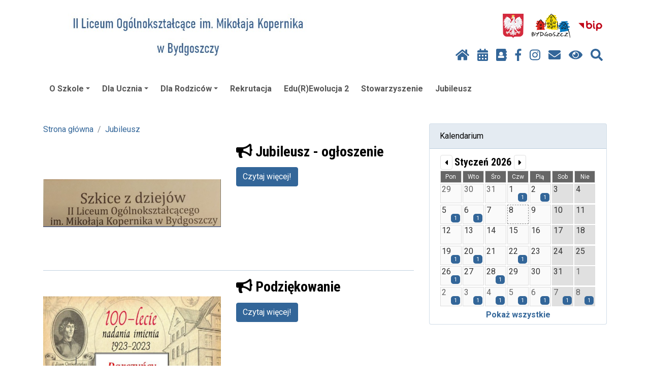

--- FILE ---
content_type: text/html; charset=UTF-8
request_url: https://lo02.edu.bydgoszcz.pl/jubileusz-m1,400.html
body_size: 5798
content:
<!DOCTYPE html>
<html lang="pl-PL">
    <head>
        <meta http-equiv="X-UA-Compatible" content="IE=Edge" />
        <meta charset="utf-8" />
        <meta name="viewport" content="width=device-width, initial-scale=1, shrink-to-fit=no" />
        <meta http-equiv="Content-Security-Policy" content="script-src use.fontawesome.com 'self' 'unsafe-inline' 'nonce-9e98657004441d9e017ee65a0ff129f4412c2cc2dfd23a8526e16694781e8942'" />
                    <meta name="keywords" content="" />
                            <meta name="description" content="" />
                        <base href="/">
        <title>II Liceum Ogólnokształcące - Jubileusz</title>
        
        <script type="application/ld+json">
        {
          "@context" : "https://schema.org",
          "@type" : "WebSite",
          "name" : "II Liceum Ogólnokształcące",
          "url" : "https://lo02.edu.bydgoszcz.pl"
        }
        </script>
        <meta property="og:type" content="website" />
        <meta property="og:site_name" content="II Liceum Ogólnokształcące" />

                <link rel="stylesheet" href="vendor/baguetteBox/css/baguetteBox.min.css">

                <link href="vendor/smartmenus/sm-core-css.css" rel="stylesheet" type="text/css" />
        <link href="css/sm-opium.css" rel="stylesheet" type="text/css" />

                            <link rel="stylesheet" href="css/custom-css-bootstrap-magic-lightblue-white.css?1810051312" />
    
        <link href="css/bootstrap-4-hover-navbar.css" rel="stylesheet" />

                                    <link href="css/styles.css?202410251002" rel="stylesheet" />
                <link href="css/opium.css?202505050816" rel="stylesheet" />

                <link rel="stylesheet" href="vendor/umbcalendar/calendar.css?202410250826" />
<link rel="stylesheet" href="vendor/umbcalendar/tooltipster.css" />

        <script src="vendor/jquery/jquery.min.js" nonce="9e98657004441d9e017ee65a0ff129f4412c2cc2dfd23a8526e16694781e8942"></script>

        <link href="vendor/slick/slick.css" rel="stylesheet" type="text/css" />
        <link href="vendor/slick/slick-theme.css" rel="stylesheet" type="text/css" />
        <script src="vendor/slick/slick.min.js" nonce="9e98657004441d9e017ee65a0ff129f4412c2cc2dfd23a8526e16694781e8942"></script>

                                    <link rel="alternate" type="application/rss+xml" title="II Liceum Ogólnokształcące : Aktualności" href="https://lo02.edu.bydgoszcz.pl/rss.xml">
                            <link rel="alternate" type="application/rss+xml" title="II Liceum Ogólnokształcące : Ostatnio dodane w serwisie" href="https://lo02.edu.bydgoszcz.pl/rsslatest.xml">
                    
            </head>
    <body>
        <!-- top name + nav -->
        <nav class="navbar" id="top-menu">
            <div class="container">
                <ul class="nav justify-content-start" >
                    <li class="nav-item">
                        <a class="navbar-brand" href="/">
                            <img src="//lo02.edu.bydgoszcz.pl/assets/lo02/pages/images/log_00000348_01_001m.jpg" alt="logo placówki" class="img-fluid" />
                        </a>
                    </li>
                </ul>
                <div class="flex-column" style="margin-left: auto; margin-right: 0;">
    <div style="text-align: right;">
                    </div>
    <div>
        <ul class="nav justify-content-end" >
            <li class="nav-item">
                <a class="nav-link" href="/">
                    <img src="img/godlo_x48.png" alt="godło Polski" title="Strona główna" class="img-fluid max-height-64" />
                </a>
            </li>
            <li class="nav-item">
                <a class="nav-link" href="http://www.bydgoszcz.pl" target="_blank">
                    <img src="img/bydgoszcz_x48.png" alt="logo Bydgoszczy" title="Oficjalny serwis Bydgoszczy" class="img-fluid max-height-64" />
                </a>
            </li>

                        
                            <li class="nav-item">
                    <a class="nav-link" href="http://bip.edu.bydgoszcz.pl/zso02/"  target="_blank">
                        <img src="img/bip.png" alt="logo Biuletynu Informacji Publicznej" title="Biuletyn Informacji Publicznej" class="img-fluid max-height-64" />
                    </a>
                </li>
            
            <li class="nav-item">
                                            </li>
        </ul>
    </div>

    <ul class="nav justify-content-end">
        <li class="nav-item">
            <a class="nav-link" href="/" title="Strona główna">
                <i class="fas fa-home"></i>
            </a>
        </li>
                    <li class="nav-item">
                <a class="nav-link" href="https://uonetplus.vulcan.net.pl/bydgoszcz" title="Plan lekcji"  target="_blank">
                    <i class="fa fa-calendar-alt"></i>
                </a>
            </li>
        
                    <li class="nav-item">
                <a class="nav-link" href="https://uonetplus.vulcan.net.pl/bydgoszcz" title="e-dziennik"  target="_blank">
                    <i class="fa fa-address-book"></i>
                </a>
            </li>
        
                    <li class="nav-item">
                <a class="nav-link" href="https://www.facebook.com/2lobydgoszcz" title="facebook"  target="_blank">
                    <i class="fab fa-facebook-f"></i>
                </a>
            </li>
                                    <li class="nav-item">
                <a class="nav-link" href="https://instagram.com/kopernikdwojka?igshid=eeoggdlwh9sk" title="Instagram"  target="_blank">
                    <i class="fab fa-instagram"></i>
                </a>
            </li>
                            <li class="nav-item">
                <a class="nav-link" href="http://lo02.edu.bydgoszcz.pl/kontakt-w1,30,9002.html" title="Kontakt">
                    <i class="fas fa-envelope"></i>
                </a>
            </li>
                <li class="nav-item">
            <a id="highcontrastswitch" class="nav-link" href="#" title="Zmień kontrast">
                <i class="fas fa-eye"></i>
            </a>
        </li>
        <li class="nav-item" title="Szukaj">
            <a class="nav-link" href="#" data-toggle="modal" data-target="#searchModal" title="Szukaj">
                <i class="fas fa-search"></i>
            </a>
        </li>
    </ul>

</div>
            </div>
        </nav>

        <!-- modal search -->
        <div class="modal fade" id="searchModal" tabindex="-1" role="dialog" aria-labelledby="main_search_btn" aria-hidden="true">
    <div class="modal-dialog modal-lg" role="document">
        <div class="modal-content">
            <div class="modal-body">
                <form class="input-group" id="frm_szukaj" action="/" method="post">
                    <input aria-labelledby="main_search_btn" class="form-control" name="szukaj" placeholder="Wpisz frazę..." autocomplete="off" autofocus="autofocus" type="text" value="">
                    <input name="co" value="2" type="hidden">
                    <div class="input-group-btn">
                        <button id="main_search_btn" class="btn btn-primary" type="submit">Szukaj</button>
                    </div>
                </form>
            </div>
        </div>
    </div>
</div>

        <!-- main navigation -->
        <div class="container-fluid bg-white">
    <div class="container">
        <nav>
            <input id="main-menu-state" type="checkbox" />
            <label class="main-menu-btn mt-2" for="main-menu-state">
                <span class="main-menu-btn-icon"></span> Pokaż / ukryj menu
            </label>		
            <ul id="main-menu" class="sm sm-opium" style="border-radius: 2px;">
                                                            <li>
                            <a href="o-szkole-m1,30.html" aria-haspopup="true" aria-expanded="false">O Szkole</a>
                                                        <ul>
            <li><a href="https://lo02.edu.bydgoszcz.pl/ranking-perspektywy-zlota-szkola-w1,30,36154.html">Znak Jakości</a></li>
                 <li><a href="statut-szkoly-m1,10.html">Statut Szkoły</a></li>
                 <li><a href="https://zso02.edu.bydgoszcz.pl/historia-szkoly-w1,30,3961.html">Historia Szkoły</a></li>
                 <li><a href="https://lo02.edu.bydgoszcz.pl/oferta-edukacyjna-w-roku-szkolnym-2021-2022-w1,110,22143.html">Profile</a></li>
                 <li><a href="inspektor-ochrony-danych-m1,140.html">Inspektor Ochrony Danych</a></li>
                 <li><a href="kalendarz-roku-szkolnego-2025-2026-m1,340.html">Kalendarz roku szkolnego 2025/2026</a></li>
     </ul>
                        </li>
                                                                                <li>
                            <a href="dla-ucznia-m1,50.html" aria-haspopup="true" aria-expanded="false">Dla Ucznia</a>
                                                        <ul>
            <li><a href="gazetka-szkolna-m1,280.html">Gazetka Szkolna</a></li>
                 <li><a href="http://zsu2lo.weebly.com/">Samorząd Uczniowski</a></li>
                 <li><a href="biblioteka-szkolna-m1,80.html">Biblioteka Szkolna</a></li>
                 <li><a href="zajecia-dodatkowe-m1,190.html">Zajęcia Dodatkowe</a></li>
                 <li><a href="pedagog-psycholog-m1,210.html">Pedagog, Psycholog</a></li>
                 <li><a href="dokumenty-m1,270.html">Dokumenty </a></li>
                 <li><a href="gabinet-stomatologiczny-m1,310.html">Gabinet stomatologiczny</a></li>
                 <li><a href="podreczniki-2025-2026-m1,330.html">Podręczniki 2025/2026</a></li>
                 <li><a href="solidarni-z-ukraina-m1,380.html">Solidarni z Ukrainą</a></li>
                 <li><a href="https://lo02.edu.bydgoszcz.pl/dyzury-nauczycieli-dla-uczniow-w1,30,58801.html">Dyżury nauczycieli</a></li>
                 <li><a href="https://lo02.edu.bydgoszcz.pl/standardy-ochrony-maloletnich-w1,20,85450.html">Standardy ochrony małoletnich</a></li>
                 <li><a href="https://lo02.edu.bydgoszcz.pl/mlegitymacja-szkolna-w1,30,65944.html">mLegitymacja szkolna</a></li>
     </ul>
                        </li>
                                                                                <li>
                            <a href="dla-rodzicow-m1,20.html" aria-haspopup="true" aria-expanded="false">Dla Rodziców</a>
                                                        <ul>
            <li><a href="dla-rodzicow-m1,20.html">Informacje </a></li>
                 <li><a href="rada-rodzicow-m1,60.html">Rada Rodziców</a></li>
                 <li><a href="ubezpieczenie-m1,200.html">Ubezpieczenie</a></li>
                 <li><a href="studniowka-m1,250.html">Studniówka</a></li>
                 <li><a href="https://lo02.edu.bydgoszcz.pl/standardy-ochrony-maloletnich-w1,20,85450.html">Standardy ochrony małoletnich</a></li>
     </ul>
                        </li>
                                                                                <li><a href="rekrutacja-m1,110.html">Rekrutacja</a></li>
                                                                                <li><a href="edu-r-ewolucja-2-m1,290.html">Edu(R)Ewolucja 2</a></li>
                                                                                <li><a href="stowarzyszenie-m1,240.html">Stowarzyszenie </a></li>
                                                                                <li><a href="jubileusz-m1,400.html">Jubileusz</a></li>
                                                </ul>
        </nav>
    </div>
</div>


        <header class="d-print-none">
                    </header>

        <!-- page content -->
        <div class="container">
            <br />

                                        
            <div class="row">
                <!-- content Column -->
                                <div class="col-lg-9 col-xl-8">
                    <br />

                                                <nav aria-label="breadcrumb">
        <ol class="breadcrumb">
                                                <li class="breadcrumb-item"><a href="main.php">Strona główna</a></li>
                                                                <li class="breadcrumb-item"><a href="jubileusz-m1,400.html">Jubileusz</a></li>
                                    </ol>
    </nav>
                                        <div class="main-content">                    <div class="row">
                            <div class="col-md-6">
                    <a href="jubileusz-ogloszenie-w1,400,65091.html">
                                                    <img class="img-fluid rounded mb-3 mb-md-0" style="width: 100%;" src="//lo02.edu.bydgoszcz.pl/assets/lo02/pages/images/img_00065091_01_001m.jpg" alt=""> 
                                            </a>
                </div>
                <div class="col-md-6">
                    <h3><i class="fas fa-bullhorn"></i> Jubileusz - ogłoszenie </h3>
                    <p></p>
                    <a class="btn btn-primary" href="jubileusz-ogloszenie-w1,400,65091.html">Czytaj więcej!</a>
                </div>
                    </div>
        <hr>
                    <div class="row">
                            <div class="col-md-6">
                    <a href="podziekowanie-w1,400,64587.html">
                                                    <img class="img-fluid rounded mb-3 mb-md-0" style="width: 100%;" src="//lo02.edu.bydgoszcz.pl/assets/lo02/pages/images/img_00064587_01_002m.jpg" alt=""> 
                                            </a>
                </div>
                <div class="col-md-6">
                    <h3><i class="fas fa-bullhorn"></i> Podziękowanie</h3>
                    <p></p>
                    <a class="btn btn-primary" href="podziekowanie-w1,400,64587.html">Czytaj więcej!</a>
                </div>
                    </div>
        <hr>
                    <div class="row">
                            <div class="col-md-6">
                    <a href="darczyncy-w1,400,62564.html">
                                                    <img class="img-fluid rounded mb-3 mb-md-0" style="width: 100%;" src="//lo02.edu.bydgoszcz.pl/assets/lo02/pages/images/img_00062564_01_001m.jpg" alt=""> 
                                            </a>
                </div>
                <div class="col-md-6">
                    <h3><i class="fas fa-bullhorn"></i> Darczyńcy</h3>
                    <p></p>
                    <a class="btn btn-primary" href="darczyncy-w1,400,62564.html">Czytaj więcej!</a>
                </div>
                    </div>
        <hr>
                    <div class="row">
                            <div class="col-md-6">
                    <a href="jubileusz-100-lecia-dwojki-wazna-informacja-w1,400,62962.html">
                                                    <img class="img-fluid rounded mb-3 mb-md-0" style="width: 100%;" src="//lo02.edu.bydgoszcz.pl/assets/lo02/pages/images/img_00062962_01_001m.jpg" alt=""> 
                                            </a>
                </div>
                <div class="col-md-6">
                    <h3><i class="fas fa-bullhorn"></i> Jubileusz 100-lecia „Dwójki”! – Ważna informacja </h3>
                    <p></p>
                    <a class="btn btn-primary" href="jubileusz-100-lecia-dwojki-wazna-informacja-w1,400,62962.html">Czytaj więcej!</a>
                </div>
                    </div>
        <hr>
                    <div class="row">
                            <div class="col-md-6">
                    <a href="honorowy-patronat-w1,400,62552.html">
                                                    <img class="img-fluid rounded mb-3 mb-md-0" style="width: 100%;" src="//lo02.edu.bydgoszcz.pl/assets/lo02/pages/images/img_00062552_01_005m.jpg" alt=""> 
                                            </a>
                </div>
                <div class="col-md-6">
                    <h3><i class="fas fa-bullhorn"></i> Honorowy patronat</h3>
                    <p></p>
                    <a class="btn btn-primary" href="honorowy-patronat-w1,400,62552.html">Czytaj więcej!</a>
                </div>
                    </div>
        <hr>
                    <div class="row">
                            <div class="col-md-6">
                    <a href="jubileusz-100-lecia-dwojki-w1,400,55834.html">
                                                    <img class="img-fluid rounded mb-3 mb-md-0" style="width: 100%;" src="//lo02.edu.bydgoszcz.pl/assets/lo02/pages/images/img_00055834_01_001m.png" alt=""> 
                                            </a>
                </div>
                <div class="col-md-6">
                    <h3><i class="fas fa-bullhorn"></i> Jubileusz 100-lecia „Dwójki”!</h3>
                    <p></p>
                    <a class="btn btn-primary" href="jubileusz-100-lecia-dwojki-w1,400,55834.html">Czytaj więcej!</a>
                </div>
                    </div>
        <hr>
    </div>
                </div>

                <!-- sidebar widgets column -->
                                                        <div class="col-lg-3 col-xl-4 d-print-none">
                                                    <div class="card my-4">
    <div class="card-header">Kalendarium</div>
    <div class="card-body" style="padding-top: 12px; padding-bottom: 6px; overflow: hidden;">
        <div class="tx-umbcalendar">
    <div id="umbcal695efa2e8a53d" class="umbcalcalendar" data-month="1" data-year="2026">
        <div class="umbcalrow calendarButtons">
            <button title="Poprzedni miesiąc" id="umbcalprev" class="calendarButton" data-bind="umbcal695efa2e8a53d" data-date="202512"><i class="fas fa-caret-left"></i></button>
            <h5 style="display: inline; margin-bottom: 0;">Styczeń 2026</h5>
            <button title="Następny miesiąc" id="umbcalnext" class="calendarButton" data-bind="umbcal695efa2e8a53d" data-date="202602"><i class="fas fa-caret-right"></i></button>
        </div>

        <div class="umbcalrow">
                            <div class="dayname">pon</div>
                            <div class="dayname">wto</div>
                            <div class="dayname">śro</div>
                            <div class="dayname">czw</div>
                            <div class="dayname">pią</div>
                            <div class="dayname">sob</div>
                            <div class="dayname">nie</div>
                    </div>
                    <div class="umbcalrow ">
                                                                                        <div class="umbcaltooltip day othermonth" data-events="" >
                                <div class="daynumber">29</div>
                            </div>
                                                                                                                                    <div class="umbcaltooltip day othermonth" data-events="" >
                                <div class="daynumber">30</div>
                            </div>
                                                                                                                                    <div class="umbcaltooltip day othermonth" data-events="" >
                                <div class="daynumber">31</div>
                            </div>
                                                                                                                                    <div class="umbcaltooltip day event currmonth" data-year="2026" data-month="1" data-day="1" data-events="1" >
                                <div class="daynumber">1</div>
                                <div class="eventcount"><span class="badge badge-primary">1</span></div>
                            </div>
                                                                                                                                    <div class="umbcaltooltip day event currmonth" data-year="2026" data-month="1" data-day="2" data-events="1" >
                                <div class="daynumber">2</div>
                                <div class="eventcount"><span class="badge badge-primary">1</span></div>
                            </div>
                                                                                                                                    <div class="umbcaltooltip day freeday currmonth" data-events="" >
                                <div class="daynumber">3</div>
                            </div>
                                                                                                                                    <div class="umbcaltooltip day freeday currmonth" data-events="" >
                                <div class="daynumber">4</div>
                            </div>
                                                                        </div>
                    <div class="umbcalrow ">
                                                                                                                            <div class="umbcaltooltip day event currmonth" data-year="2026" data-month="1" data-day="5" data-events="1" >
                                <div class="daynumber">5</div>
                                <div class="eventcount"><span class="badge badge-primary">1</span></div>
                            </div>
                                                                                                                                    <div class="umbcaltooltip day event currmonth" data-year="2026" data-month="1" data-day="6" data-events="1" >
                                <div class="daynumber">6</div>
                                <div class="eventcount"><span class="badge badge-primary">1</span></div>
                            </div>
                                                                                                                                    <div class="umbcaltooltip day currmonth" data-events="" >
                                <div class="daynumber">7</div>
                            </div>
                                                                                                                                    <div class="umbcaltooltip day today currmonth" data-events="" >
                                <div class="daynumber">8</div>
                            </div>
                                                                                                                                    <div class="umbcaltooltip day currmonth" data-events="" >
                                <div class="daynumber">9</div>
                            </div>
                                                                                                                                    <div class="umbcaltooltip day freeday currmonth" data-events="" >
                                <div class="daynumber">10</div>
                            </div>
                                                                                                                                    <div class="umbcaltooltip day freeday currmonth" data-events="" >
                                <div class="daynumber">11</div>
                            </div>
                                                                        </div>
                    <div class="umbcalrow ">
                                                                                                                            <div class="umbcaltooltip day currmonth" data-events="" >
                                <div class="daynumber">12</div>
                            </div>
                                                                                                                                    <div class="umbcaltooltip day currmonth" data-events="" >
                                <div class="daynumber">13</div>
                            </div>
                                                                                                                                    <div class="umbcaltooltip day currmonth" data-events="" >
                                <div class="daynumber">14</div>
                            </div>
                                                                                                                                    <div class="umbcaltooltip day currmonth" data-events="" >
                                <div class="daynumber">15</div>
                            </div>
                                                                                                                                    <div class="umbcaltooltip day currmonth" data-events="" >
                                <div class="daynumber">16</div>
                            </div>
                                                                                                                                    <div class="umbcaltooltip day freeday currmonth" data-events="" >
                                <div class="daynumber">17</div>
                            </div>
                                                                                                                                    <div class="umbcaltooltip day freeday currmonth" data-events="" >
                                <div class="daynumber">18</div>
                            </div>
                                                                        </div>
                    <div class="umbcalrow ">
                                                                                                                            <div class="umbcaltooltip day event currmonth" data-year="2026" data-month="1" data-day="19" data-events="1" >
                                <div class="daynumber">19</div>
                                <div class="eventcount"><span class="badge badge-primary">1</span></div>
                            </div>
                                                                                                                                    <div class="umbcaltooltip day event currmonth" data-year="2026" data-month="1" data-day="20" data-events="1" >
                                <div class="daynumber">20</div>
                                <div class="eventcount"><span class="badge badge-primary">1</span></div>
                            </div>
                                                                                                                                    <div class="umbcaltooltip day currmonth" data-events="" >
                                <div class="daynumber">21</div>
                            </div>
                                                                                                                                    <div class="umbcaltooltip day event currmonth" data-year="2026" data-month="1" data-day="22" data-events="1" >
                                <div class="daynumber">22</div>
                                <div class="eventcount"><span class="badge badge-primary">1</span></div>
                            </div>
                                                                                                                                    <div class="umbcaltooltip day currmonth" data-events="" >
                                <div class="daynumber">23</div>
                            </div>
                                                                                                                                    <div class="umbcaltooltip day freeday currmonth" data-events="" >
                                <div class="daynumber">24</div>
                            </div>
                                                                                                                                    <div class="umbcaltooltip day freeday currmonth" data-events="" >
                                <div class="daynumber">25</div>
                            </div>
                                                                        </div>
                    <div class="umbcalrow ">
                                                                                                                            <div class="umbcaltooltip day event currmonth" data-year="2026" data-month="1" data-day="26" data-events="1" >
                                <div class="daynumber">26</div>
                                <div class="eventcount"><span class="badge badge-primary">1</span></div>
                            </div>
                                                                                                                                    <div class="umbcaltooltip day currmonth" data-events="" >
                                <div class="daynumber">27</div>
                            </div>
                                                                                                                                    <div class="umbcaltooltip day event currmonth" data-year="2026" data-month="1" data-day="28" data-events="1" >
                                <div class="daynumber">28</div>
                                <div class="eventcount"><span class="badge badge-primary">1</span></div>
                            </div>
                                                                                                                                    <div class="umbcaltooltip day currmonth" data-events="" >
                                <div class="daynumber">29</div>
                            </div>
                                                                                                                                    <div class="umbcaltooltip day currmonth" data-events="" >
                                <div class="daynumber">30</div>
                            </div>
                                                                                                                                    <div class="umbcaltooltip day freeday currmonth" data-events="" >
                                <div class="daynumber">31</div>
                            </div>
                                                                                                                                    <div class="umbcaltooltip day freeday othermonth" data-events="" >
                                <div class="daynumber">1</div>
                            </div>
                                                                        </div>
                    <div class="umbcalrow ">
                                                                                                                            <div class="umbcaltooltip day event othermonth" data-year="2026" data-month="2" data-day="2" data-events="1" >
                                <div class="daynumber">2</div>
                                <div class="eventcount"><span class="badge badge-primary">1</span></div>
                            </div>
                                                                                                                                    <div class="umbcaltooltip day event othermonth" data-year="2026" data-month="2" data-day="3" data-events="1" >
                                <div class="daynumber">3</div>
                                <div class="eventcount"><span class="badge badge-primary">1</span></div>
                            </div>
                                                                                                                                    <div class="umbcaltooltip day event othermonth" data-year="2026" data-month="2" data-day="4" data-events="1" >
                                <div class="daynumber">4</div>
                                <div class="eventcount"><span class="badge badge-primary">1</span></div>
                            </div>
                                                                                                                                    <div class="umbcaltooltip day event othermonth" data-year="2026" data-month="2" data-day="5" data-events="1" >
                                <div class="daynumber">5</div>
                                <div class="eventcount"><span class="badge badge-primary">1</span></div>
                            </div>
                                                                                                                                    <div class="umbcaltooltip day event othermonth" data-year="2026" data-month="2" data-day="6" data-events="1" >
                                <div class="daynumber">6</div>
                                <div class="eventcount"><span class="badge badge-primary">1</span></div>
                            </div>
                                                                                                                                    <div class="umbcaltooltip day event freeday othermonth" data-year="2026" data-month="2" data-day="7" data-events="1" >
                                <div class="daynumber">7</div>
                                <div class="eventcount"><span class="badge badge-primary">1</span></div>
                            </div>
                                                                                                                                    <div class="umbcaltooltip day event freeday othermonth" data-year="2026" data-month="2" data-day="8" data-events="1" >
                                <div class="daynumber">8</div>
                                <div class="eventcount"><span class="badge badge-primary">1</span></div>
                            </div>
                                                                        </div>
            </div>
</div>
        <div class = "text-center" style = "margin-top: 4px;">
            <a class = "font-weight-bold" href = "main.php?start=kalendarium">Pokaż wszystkie</a>
        </div>
    </div>
</div>                                                
                                                                    </div>
                            </div>

                        
                    </div>
        <div class="container-fluid bg-dark">
            <div class="container" style="position: relative;">
                <div>
                    <footer class="py-5" id="footer">
                        <div class="m-0 text-center text-white">
                            <p><span>email:<span style="color: #ffffff;"> lo02<a href="mailto:lo02@edu.bydgoszcz.pl"><span style="color: #ffffff;">@edu.bydgoszcz.pl</span></a></span></span><br><span><strong> Telefon/fax:</strong> (52)348-75-03</span></p>
<p><span><strong>NIP:</strong> 953 24 32 868</span></p>                        </div>
                    </footer>
                    <div class="row">
                        <div class="col-md-6 mb-2" style="font-size: 0.85em; color: #ddd;">
                            <i class="fas fa-universal-access" style="font-size: 1.2em;" aria-hidden="true"></i> <a href="/?start=deklaracja_dostepnosci" style="color: #ddd;">Deklaracja dostępności</a>
                        </div>
                        <div class="col-md-6 mb-2 text-right" style="font-size: 0.85em; color: #ddd;">
                                                            <span id="rssinfo" style="cursor: default; color: #ddd;" data-toggle="tooltip" title="Strona obsługuje kanały RSS: Aktualności, Ostatnio dodane w serwisie"><i class="text-muted fas fa-rss" style="font-size: 1.2em;"></i> RSS</span>
                                                    </div>
                    </div>
                </div>
            </div>
        </div>

        <script src="js/popper.min.js" nonce="9e98657004441d9e017ee65a0ff129f4412c2cc2dfd23a8526e16694781e8942"></script>
        <script src="vendor/bootstrap/js/bootstrap.bundle.min.js" nonce="9e98657004441d9e017ee65a0ff129f4412c2cc2dfd23a8526e16694781e8942"></script>
        <script src="js/bootstrap-4-hover-navbar.js" nonce="9e98657004441d9e017ee65a0ff129f4412c2cc2dfd23a8526e16694781e8942"></script>

                    <script defer src="https://use.fontawesome.com/releases/v5.0.10/js/all.js" nonce="9e98657004441d9e017ee65a0ff129f4412c2cc2dfd23a8526e16694781e8942" integrity="sha384-slN8GvtUJGnv6ca26v8EzVaR9DC58QEwsIk9q1QXdCU8Yu8ck/tL/5szYlBbqmS+" crossorigin="anonymous"></script>
        
        <script type="text/javascript" src="vendor/umbcalendar/jquery.tooltipster.min.js" nonce="9e98657004441d9e017ee65a0ff129f4412c2cc2dfd23a8526e16694781e8942"></script>
<script type="text/javascript" src="vendor/umbcalendar/umbcalendar.js" nonce="9e98657004441d9e017ee65a0ff129f4412c2cc2dfd23a8526e16694781e8942"></script>

        <script nonce="9e98657004441d9e017ee65a0ff129f4412c2cc2dfd23a8526e16694781e8942">
            var cookiesShow = "0";
            var cookiesUrl = "";
        </script>
                <script src="js/scripts.js" nonce="9e98657004441d9e017ee65a0ff129f4412c2cc2dfd23a8526e16694781e8942"></script>

                <script src="vendor/baguetteBox/js/baguetteBox.min.js" async nonce="9e98657004441d9e017ee65a0ff129f4412c2cc2dfd23a8526e16694781e8942"></script>
        <script src="vendor/baguetteBox/js/highlight.min.js" async nonce="9e98657004441d9e017ee65a0ff129f4412c2cc2dfd23a8526e16694781e8942"></script>
        <!--[if lt IE 9]>
        <script nonce="9e98657004441d9e017ee65a0ff129f4412c2cc2dfd23a8526e16694781e8942">
        var oldIE = true;
        </script>
        <![endif]-->
        <script nonce="9e98657004441d9e017ee65a0ff129f4412c2cc2dfd23a8526e16694781e8942">
            window.onload = function () {
                baguetteBox.run('.baguettebox');

                if (typeof oldIE === 'undefined' && Object.keys) {
                    hljs.initHighlighting();
                }

                $('[data-toggle="tooltip"]').tooltip();
                if ($('#rssinfo').length) {
                    $('#rssinfo').click(function (e) {
                        e.preventDefault();
                    });
                }
            };

            var totalItems = $('.carousel-item').length;
            var currentIndex = $('.carousel .active').index() + 1;
            $('#carousel-index').html('' + currentIndex + '/' + totalItems + '');


            $('#carousel-thumb').on('slid.bs.carousel', function () {
                currentIndex = $('.carousel .active').index() + 1;
                $('#carousel-index').html('' + currentIndex + '/' + totalItems + '');
            });
        </script>

        <script src="vendor/smartmenus/jquery.smartmenus.js" nonce="9e98657004441d9e017ee65a0ff129f4412c2cc2dfd23a8526e16694781e8942"></script>
        <script nonce="9e98657004441d9e017ee65a0ff129f4412c2cc2dfd23a8526e16694781e8942">
            $(function () {
                $('#main-menu').smartmenus({
                    collapsibleBehavior: 'link',
                    showTimeout: 50,
                });

                $(document).on('shown.bs.modal', function (e) {
                    $('input:visible:enabled:first', e.target).focus();
                });
            });
        </script>

    </body>
</html>


--- FILE ---
content_type: text/css
request_url: https://lo02.edu.bydgoszcz.pl/css/sm-opium.css
body_size: 1831
content:
/*
  menu SmartMenus (na podstawie sm-opium)
*/

.sm-opium {
  background: #eeeeee;
  border-radius: 5px;
}
.sm-opium a, .sm-opium a:hover, .sm-opium a:focus, .sm-opium a:active {
  padding: 13px 20px;
  /* make room for the toggle button (sub indicator) */
  padding-right: 58px;
  color: #555555;
  font-family: "Lucida Sans Unicode", "Lucida Sans", "Lucida Grande", Arial, sans-serif;
  font-size: 18px;
  font-weight: normal;
  line-height: 17px;
  text-decoration: none;
}
.sm-opium a.current {
  color: #D23600;
}
.sm-opium a.disabled {
  color: #bbbbbb;
}
.sm-opium a .sub-arrow {
  position: absolute;
  top: 50%;
  margin-top: -17px;
  left: auto;
  right: 4px;
  width: 34px;
  height: 34px;
  overflow: hidden;
  font: bold 16px/34px monospace !important;
  text-align: center;
  text-shadow: none;
  background: rgba(255, 255, 255, 0.5);
  border-radius: 5px;
}
.sm-opium a .sub-arrow::before {
  content: '+';
}
.sm-opium a.highlighted .sub-arrow::before {
  content: '-';
}
.sm-opium > li:first-child > a, .sm-opium > li:first-child > :not(ul) a {
  border-radius: 5px 5px 0 0;
}
.sm-opium > li:last-child > a, .sm-opium > li:last-child > *:not(ul) a, .sm-opium > li:last-child > ul, .sm-opium > li:last-child > ul > li:last-child > a, .sm-opium > li:last-child > ul > li:last-child > *:not(ul) a, .sm-opium > li:last-child > ul > li:last-child > ul, .sm-opium > li:last-child > ul > li:last-child > ul > li:last-child > a, .sm-opium > li:last-child > ul > li:last-child > ul > li:last-child > *:not(ul) a, .sm-opium > li:last-child > ul > li:last-child > ul > li:last-child > ul, .sm-opium > li:last-child > ul > li:last-child > ul > li:last-child > ul > li:last-child > a, .sm-opium > li:last-child > ul > li:last-child > ul > li:last-child > ul > li:last-child > *:not(ul) a, .sm-opium > li:last-child > ul > li:last-child > ul > li:last-child > ul > li:last-child > ul, .sm-opium > li:last-child > ul > li:last-child > ul > li:last-child > ul > li:last-child > ul > li:last-child > a, .sm-opium > li:last-child > ul > li:last-child > ul > li:last-child > ul > li:last-child > ul > li:last-child > *:not(ul) a, .sm-opium > li:last-child > ul > li:last-child > ul > li:last-child > ul > li:last-child > ul > li:last-child > ul {
  border-radius: 0 0 5px 5px;
}
.sm-opium > li:last-child > a.highlighted, .sm-opium > li:last-child > *:not(ul) a.highlighted, .sm-opium > li:last-child > ul > li:last-child > a.highlighted, .sm-opium > li:last-child > ul > li:last-child > *:not(ul) a.highlighted, .sm-opium > li:last-child > ul > li:last-child > ul > li:last-child > a.highlighted, .sm-opium > li:last-child > ul > li:last-child > ul > li:last-child > *:not(ul) a.highlighted, .sm-opium > li:last-child > ul > li:last-child > ul > li:last-child > ul > li:last-child > a.highlighted, .sm-opium > li:last-child > ul > li:last-child > ul > li:last-child > ul > li:last-child > *:not(ul) a.highlighted, .sm-opium > li:last-child > ul > li:last-child > ul > li:last-child > ul > li:last-child > ul > li:last-child > a.highlighted, .sm-opium > li:last-child > ul > li:last-child > ul > li:last-child > ul > li:last-child > ul > li:last-child > *:not(ul) a.highlighted {
  border-radius: 0;
}
.sm-opium li {
  border-top: 1px solid rgba(0, 0, 0, 0.05);
}
.sm-opium > li:first-child {
  border-top: 0;
}
.sm-opium ul {
  background: rgba(162, 162, 162, 0.1);
}
.sm-opium ul a, .sm-opium ul a:hover, .sm-opium ul a:focus, .sm-opium ul a:active {
  font-size: 16px;
  border-left: 8px solid transparent;
}
.sm-opium ul ul a,
.sm-opium ul ul a:hover,
.sm-opium ul ul a:focus,
.sm-opium ul ul a:active {
  border-left: 16px solid transparent;
}
.sm-opium ul ul ul a,
.sm-opium ul ul ul a:hover,
.sm-opium ul ul ul a:focus,
.sm-opium ul ul ul a:active {
  border-left: 24px solid transparent;
}
.sm-opium ul ul ul ul a,
.sm-opium ul ul ul ul a:hover,
.sm-opium ul ul ul ul a:focus,
.sm-opium ul ul ul ul a:active {
  border-left: 32px solid transparent;
}
.sm-opium ul ul ul ul ul a,
.sm-opium ul ul ul ul ul a:hover,
.sm-opium ul ul ul ul ul a:focus,
.sm-opium ul ul ul ul ul a:active {
  border-left: 40px solid transparent;
}

@media (min-width: 768px) {
  /* Switch to desktop layout
  -----------------------------------------------
     These transform the menu tree from
     collapsible to desktop (navbar + dropdowns)
  -----------------------------------------------*/
  /* start... (it's not recommended editing these rules) */
  .sm-opium ul {
    position: absolute;
    width: 12em;
  }

  .sm-opium li {
    float: left;
  }

  .sm-opium.sm-rtl li {
    float: right;
  }

  .sm-opium ul li, .sm-opium.sm-rtl ul li, .sm-opium.sm-vertical li {
    float: none;
  }

  .sm-opium a {
    white-space: nowrap;
  }

  .sm-opium ul a, .sm-opium.sm-vertical a {
    white-space: normal;
  }

  .sm-opium .sm-nowrap > li > a, .sm-opium .sm-nowrap > li > :not(ul) a {
    white-space: nowrap;
  }

  /* ...end */
  .sm-opium {
    padding: 0 10px;
    background: #eeeeee;
    border-radius: 100px;
  }
  .sm-opium a, .sm-opium a:hover, .sm-opium a:focus, .sm-opium a:active, .sm-opium a.highlighted {
    padding: 12px 12px;
    color: #555555;
    border-radius: 0 !important;
  }
  .sm-opium a:hover, .sm-opium a:focus, .sm-opium a:active, .sm-opium a.highlighted {
    color: #D23600;
  }
  .sm-opium a.current {
    color: #D23600;
  }
  .sm-opium a.disabled {
    color: #bbbbbb;
  }
  .sm-opium a.has-submenu {
    padding-right: 24px;
  }
  .sm-opium a .sub-arrow {
    top: 50%;
    margin-top: -2px;
    right: 12px;
    width: 0;
    height: 0;
    border-width: 4px;
    border-style: solid dashed dashed dashed;
    border-color: #555555 transparent transparent transparent;
    background: transparent;
    border-radius: 0;
  }
  .sm-opium a .sub-arrow::before {
    display: none;
  }
  .sm-opium li {
    border-top: 0;
  }
  .sm-opium > li > ul::before,
  .sm-opium > li > ul::after {
    content: '';
    position: absolute;
    top: -18px;
    left: 30px;
    width: 0;
    height: 0;
    overflow: hidden;
    border-width: 9px;
    border-style: dashed dashed solid dashed;
    border-color: transparent transparent #bbbbbb transparent;
  }
  .sm-opium > li > ul::after {
    top: -16px;
    left: 31px;
    border-width: 8px;
    border-color: transparent transparent #fff transparent;
  }
  .sm-opium ul {
    border: 1px solid #bbbbbb;
    padding: 5px 0;
    background: #fff;
    border-radius: 5px !important;
    box-shadow: 0 5px 9px rgba(0, 0, 0, 0.2);
  }
  .sm-opium ul a, .sm-opium ul a:hover, .sm-opium ul a:focus, .sm-opium ul a:active, .sm-opium ul a.highlighted {
    border: 0 !important;
    padding: 10px 20px;
    color: #555555;
  }
  .sm-opium ul a:hover, .sm-opium ul a:focus, .sm-opium ul a:active, .sm-opium ul a.highlighted {
    background: #eeeeee;
    color: #D23600;
  }
  .sm-opium ul a.current {
    color: #D23600;
  }
  .sm-opium ul a.disabled {
    background: #fff;
    color: #cccccc;
  }
  .sm-opium ul a.has-submenu {
    padding-right: 20px;
  }
  .sm-opium ul a .sub-arrow {
    right: 8px;
    top: 50%;
    margin-top: -5px;
    border-width: 5px;
    border-style: dashed dashed dashed solid;
    border-color: transparent transparent transparent #555555;
  }
  .sm-opium .scroll-up,
  .sm-opium .scroll-down {
    position: absolute;
    display: none;
    visibility: hidden;
    overflow: hidden;
    background: #fff;
    height: 20px;
  }
  .sm-opium .scroll-up:hover,
  .sm-opium .scroll-down:hover {
    background: #eeeeee;
  }
  .sm-opium .scroll-up:hover .scroll-up-arrow {
    border-color: transparent transparent #D23600 transparent;
  }
  .sm-opium .scroll-down:hover .scroll-down-arrow {
    border-color: #D23600 transparent transparent transparent;
  }
  .sm-opium .scroll-up-arrow,
  .sm-opium .scroll-down-arrow {
    position: absolute;
    top: 0;
    left: 50%;
    margin-left: -6px;
    width: 0;
    height: 0;
    overflow: hidden;
    border-width: 6px;
    border-style: dashed dashed solid dashed;
    border-color: transparent transparent #555555 transparent;
  }
  .sm-opium .scroll-down-arrow {
    top: 8px;
    border-style: solid dashed dashed dashed;
    border-color: #555555 transparent transparent transparent;
  }
  .sm-opium.sm-rtl a.has-submenu {
    padding-right: 12px;
    padding-left: 24px;
  }
  .sm-opium.sm-rtl a .sub-arrow {
    right: auto;
    left: 12px;
  }
  .sm-opium.sm-rtl.sm-vertical a.has-submenu {
    padding: 10px 20px;
  }
  .sm-opium.sm-rtl.sm-vertical a .sub-arrow {
    right: auto;
    left: 8px;
    border-style: dashed solid dashed dashed;
    border-color: transparent #555555 transparent transparent;
  }
  .sm-opium.sm-rtl > li > ul::before {
    left: auto;
    right: 30px;
  }
  .sm-opium.sm-rtl > li > ul::after {
    left: auto;
    right: 31px;
  }
  .sm-opium.sm-rtl ul a.has-submenu {
    padding: 10px 20px !important;
  }
  .sm-opium.sm-rtl ul a .sub-arrow {
    right: auto;
    left: 8px;
    border-style: dashed solid dashed dashed;
    border-color: transparent #555555 transparent transparent;
  }
  .sm-opium.sm-vertical {
    padding: 10px 0;
    border-radius: 5px;
  }
  .sm-opium.sm-vertical a {
    padding: 10px 20px;
  }
  .sm-opium.sm-vertical a:hover, .sm-opium.sm-vertical a:focus, .sm-opium.sm-vertical a:active, .sm-opium.sm-vertical a.highlighted {
    background: #fff;
  }
  .sm-opium.sm-vertical a.disabled {
    background: #eeeeee;
  }
  .sm-opium.sm-vertical a .sub-arrow {
    right: 8px;
    top: 50%;
    margin-top: -5px;
    border-width: 5px;
    border-style: dashed dashed dashed solid;
    border-color: transparent transparent transparent #555555;
  }
  .sm-opium.sm-vertical > li > ul::before,
  .sm-opium.sm-vertical > li > ul::after {
    display: none;
  }
  .sm-opium.sm-vertical ul a {
    padding: 10px 20px;
  }
  .sm-opium.sm-vertical ul a:hover, .sm-opium.sm-vertical ul a:focus, .sm-opium.sm-vertical ul a:active, .sm-opium.sm-vertical ul a.highlighted {
    background: #eeeeee;
  }
  .sm-opium.sm-vertical ul a.disabled {
    background: #fff;
  }
}


/** own **/
.sm-opium {padding:0 !important;} 
.sm-opium * {font-family:'Roboto',sans-serif !important;} 
.sm-opium a:hover, .sm-opium a:focus, .sm-opium a:active, .sm-opium a.highlighted {color:#000 !important;} 

.sm-opium ul{ 
        border:0 !important; 
        box-shadow:none !important; 
} 
@media (min-width: 768px) 
{ 
        .sm-opium > li > ul::before, .sm-opium > li > ul::after {content:none !important;} 
        .sm-opium ul { 
                background:#eee !important; 
                border-radius:0px !important; 
                padding:0; 
        } 
}
.sm-opium a:hover, .sm-opium a:focus, .sm-opium a:active, .sm-opium a.highlighted{color:#000 !important;}


--- FILE ---
content_type: text/css
request_url: https://lo02.edu.bydgoszcz.pl/css/styles.css?202410251002
body_size: 1880
content:
@import url('https://fonts.googleapis.com/css?family=Roboto:400,400i,700,700i&subset=latin-ext');
@import url('https://fonts.googleapis.com/css?family=Roboto+Condensed:400,400i,700,700i&subset=latin-ext');

html, body, *{font-family:'Roboto',sans-serif;}
h1,h2,h3,h4,h5,h6{font-weight:bold;font-family:'Roboto Condensed',sans-serif;}

#top-menu{font-size:10pt;}
#top-menu .navbar-brand img{max-height:128px;}
/*#top-menu .navbar-brand {padding-left:1rem;padding-right:1rem;}*/
/*#top-menu .navbar-brand img{max-height:48px;margin-top:24px;}
#top-menu li:nth-child(1) img{max-height:96px;margin-top:0;}
#top-menu li:nth-child(2) img{max-height:96px;margin-top:0;}*/
#top-menu .nav-link{font-size:24px;padding:0.5rem;}
#top-menu .nav-link img{max-height:48px;}

#main-menu{background:#ffffff;}
#main-menu ul.navbar-nav{flex-wrap:wrap;}
#main-menu a{font-size:12pt;font-weight:bold;text-transform:none;}
/*#main-menu .dropdown-toggle::after{display:none;}*/


.breadcrumb{
    /*background-color:#ffffff;*/
    padding:0;
}

#footer{font-size:10pt;}

.list-group.panel > .list-group-item {
    border-bottom-right-radius: 4px;
    border-bottom-left-radius: 4px
}














/* apply the animations just in desktop view */

@media (min-width:768px) {
    /* prevent text rendering degrade during animation in Mac browsers */
    #main-menu {
        -webkit-font-smoothing: subpixel-antialiased;
    }
    /* show animation */
    #main-menu ul.show-animation {
        -webkit-animation: show-animation 0.2s;
        animation: show-animation 0.2s;
    }
    @-webkit-keyframes show-animation {
        0% {
            -webkit-transform: scale3d(0, 0, 1);
            opacity: 0;
        }
        60% {
            -webkit-transform: scale3d(1.05, 1.05, 1);
        }
        100% {
            -webkit-transform: scale3d(1, 1, 1);
            opacity: 1;
        }
    }
    @keyframes show-animation {
        0% {
            transform: scale3d(0, 0, 1);
            opacity: 0;
        }
        60% {
            transform: scale3d(1.05, 1.05, 1);
        }
        100% {
            transform: scale3d(1, 1, 1);
            opacity: 1;
        }
    }
    /* hide animation */
    #main-menu ul.hide-animation {
        -webkit-animation: hide-animation 0.2s;
        animation: hide-animation 0.2s;
    }
    @-webkit-keyframes hide-animation {
        0% {
            -webkit-transform: scale3d(1, 1, 1);
            opacity: 1;
        }
        100% {
            -webkit-transform: scale3d(0, 0, 1);
            opacity: 0;
        }
    }
    @keyframes hide-animation {
        0% {
            transform: scale3d(1, 1, 1);
            opacity: 1;
        }
        100% {
            transform: scale3d(0, 0, 1);
            opacity: 0;
        }
    }
}


.main-menu-btn {
    position: relative;
    display: inline-block;
    width: 28px;
    height: 28px;
    text-indent: 28px;
    white-space: nowrap;
    overflow: hidden;
    cursor: pointer;
    -webkit-tap-highlight-color: rgba(0,0,0,0);
}
/* hamburger icon */
.main-menu-btn-icon, .main-menu-btn-icon:before, .main-menu-btn-icon:after {
    position: absolute;
    top: 50%;
    left: 2px;
    height: 2px;
    width: 24px;
    background: #bbb;
    -webkit-transition: all 0.25s;
    transition: all 0.25s;
}
.main-menu-btn-icon:before {
    content: '';
    top: -7px;
    left: 0;
}
.main-menu-btn-icon:after {
    content: '';
    top: 7px;
    left: 0;
}
/* x icon */
#main-menu-state:checked ~ .main-menu-btn .main-menu-btn-icon {
    height: 0;
    background: transparent;
}
#main-menu-state:checked ~ .main-menu-btn .main-menu-btn-icon:before {
    top: 0;
    -webkit-transform: rotate(-45deg);
    transform: rotate(-45deg);
}
#main-menu-state:checked ~ .main-menu-btn .main-menu-btn-icon:after {
    top: 0;
    -webkit-transform: rotate(45deg);
    transform: rotate(45deg);
}
/* hide menu state checkbox (keep it visible to screen readers) */
#main-menu-state {
    position: absolute;
    width: 1px;
    height: 1px;
    margin: -1px;
    border: 0;
    padding: 0;
    overflow: hidden;
    clip: rect(1px,1px,1px,1px);
}
/* hide the menu in mobile view */
#main-menu-state:not(:checked) ~ #main-menu {
    display: none;
}
#main-menu-state:checked ~ #main-menu {
    display: block;
}
@media (min-width: 768px) {
    /* hide the button in desktop view */
    .main-menu-btn {
        position: absolute;
        top: -99999px;
    }
    /* always show the menu in desktop view */
    #main-menu-state:not(:checked) ~ #main-menu {
        display: block;
    }
}

.sm {
    z-index: auto !important;
}

/* zastępstwa wyeksportowane z Vulcana - Vulcan korzysta ze styli z Worda (?!) */
.style0
{ white-space:nowrap;
}
.st0
{ mso-style-parent:style0; 
  font-family: 'Arial';
  font-size: 9pt;
  font-weight: 700;
  color: #6E6E6E;
  border-top: 0pt hidden windowtext ;
  border-bottom: 0pt hidden windowtext ;
  border-right: 0pt hidden windowtext ;
  border-left: 0pt hidden windowtext ;
}
.st1
{ mso-style-parent:style0; 
  font-family: 'Arial';
  font-size: 10pt;
  font-weight: 700;
  color: #00006E;
  border-top: 1.5pt solid windowtext ;
  border-bottom: 0.5pt solid windowtext ;
  border-right: 1.5pt solid windowtext ;
  border-left: 1.5pt solid windowtext ;
}
.st2
{ mso-style-parent:style0; 
  font-family: 'Arial';
  font-size: 10pt;
  font-weight: 700;
  color: #00006E;
  border-top: 1.5pt solid windowtext ;
  border-bottom: 0.5pt solid windowtext ;
  border-right: 0pt hidden windowtext ;
  border-left: 0pt hidden windowtext ;
}
.st3
{ mso-style-parent:style0; 
  font-family: 'Arial';
  font-size: 10pt;
  font-weight: 700;
  color: #00006E;
  border-top: 1.5pt solid windowtext ;
  border-bottom: 0.5pt solid windowtext ;
  border-right: 1.5pt solid windowtext ;
  border-left: 0pt hidden windowtext ;
}
.st4
{ mso-style-parent:style0; 
  font-family: 'Arial';
  font-size: 8pt;
  font-weight: 700;
  color: #000000;
  border-top: 0.5pt solid windowtext ;
  border-bottom: 1.5pt solid windowtext ;
  border-right: 0.5pt solid windowtext ;
  border-left: 1.5pt solid windowtext ;
}
.st5
{ mso-style-parent:style0; 
  font-family: 'Arial';
  font-size: 8pt;
  font-weight: 700;
  color: #000000;
  border-top: 0.5pt solid windowtext ;
  border-bottom: 1.5pt solid windowtext ;
  border-right: 0.5pt solid windowtext ;
  border-left: 0.5pt solid windowtext ;
}
.st6
{ mso-style-parent:style0; 
  font-family: 'Arial';
  font-size: 8pt;
  font-weight: 700;
  color: #000000;
  border-top: 0.5pt solid windowtext ;
  border-bottom: 1.5pt solid windowtext ;
  border-right: 1.5pt solid windowtext ;
  border-left: 0.5pt solid windowtext ;
}
.st7
{ mso-style-parent:style0; 
  font-family: 'Arial';
  font-size: 8pt;
  font-weight: 700;
  color: #000000;
  border-top: 1.5pt solid windowtext ;
  border-bottom: 0.5pt solid windowtext ;
  border-right: 0.5pt solid windowtext ;
  border-left: 1.5pt solid windowtext ;
}
.st8
{ mso-style-parent:style0; 
  font-family: 'Arial';
  font-size: 8pt;
  color: #000000;
  border-top: 1.5pt solid windowtext ;
  border-bottom: 0.5pt solid windowtext ;
  border-right: 0.5pt solid windowtext ;
  border-left: 0.5pt solid windowtext ;
}
.st9
{ mso-style-parent:style0; 
  font-family: 'Arial';
  font-size: 8pt;
  color: #000000;
  border-top: 1.5pt solid windowtext ;
  border-bottom: 0.5pt solid windowtext ;
  border-right: 1.5pt solid windowtext ;
  border-left: 0.5pt solid windowtext ;
}
.st10
{ mso-style-parent:style0; 
  font-family: 'Arial';
  font-size: 8pt;
  font-weight: 700;
  color: #000000;
  border-top: 0.5pt solid windowtext ;
  border-bottom: 0.5pt solid windowtext ;
  border-right: 0.5pt solid windowtext ;
  border-left: 1.5pt solid windowtext ;
}
.st11
{ mso-style-parent:style0; 
  font-family: 'Arial';
  font-size: 8pt;
  color: #000000;
  border-top: 0.5pt solid windowtext ;
  border-bottom: 0.5pt solid windowtext ;
  border-right: 0.5pt solid windowtext ;
  border-left: 0.5pt solid windowtext ;
}
.st12
{ mso-style-parent:style0; 
  font-family: 'Arial';
  font-size: 8pt;
  color: #000000;
  border-top: 0.5pt solid windowtext ;
  border-bottom: 0.5pt solid windowtext ;
  border-right: 1.5pt solid windowtext ;
  border-left: 0.5pt solid windowtext ;
}
.st13
{ mso-style-parent:style0; 
  font-family: 'Arial';
  font-size: 8pt;
  color: #000000;
  border-top: 0.5pt solid windowtext ;
  border-bottom: 1.5pt solid windowtext ;
  border-right: 0.5pt solid windowtext ;
  border-left: 0.5pt solid windowtext ;
}
.st14
{ mso-style-parent:style0; 
  font-family: 'Arial';
  font-size: 8pt;
  color: #000000;
  border-top: 0.5pt solid windowtext ;
  border-bottom: 1.5pt solid windowtext ;
  border-right: 1.5pt solid windowtext ;
  border-left: 0.5pt solid windowtext ;
}
.st15
{ mso-style-parent:style0; 
  font-family: 'Arial';
  font-size: 8pt;
  color: #000000;
  border-top: 0pt hidden windowtext ;
  border-bottom: 0pt hidden windowtext ;
  border-right: 0pt hidden windowtext ;
  border-left: 0pt hidden windowtext ;
}

/* przyciemnienie "boxów" (alertów) przy onhover */
.alert.alert-success.alert-hover:hover {
    background-color: #c9e8d0;
}
.alert.alert-danger.alert-hover:hover {
    background-color: #f7c1c5;
}
.alert.alert-warning.alert-hover:hover {
    background-color: #ffedb3;
}
.alert.alert-dark.alert-hover:hover {
    background-color: #cacdce;
}

.page-subtitle {
    margin-bottom: 4px;
}

/* w widoku mobilnym pre uciekał za ekran */
pre {
    white-space: pre-wrap;
    display: inline-block;
}

/* podbicie kontrastu dla paginatora */
.pagination .disabled .page-link {
    color: #636363;
}


--- FILE ---
content_type: text/css
request_url: https://lo02.edu.bydgoszcz.pl/vendor/umbcalendar/calendar.css?202410250826
body_size: 1035
content:

.tx-umbcalendar {
    display: block;
    width: 100%;
    overflow: auto;
}
.tx-umbcalendar a {
    text-decoration: none;
}
.tx-umbcalendar .umbcalcalendar {
    display: block;
    float: left;
    width: 100%;
}
.tx-umbcalendar .umbcalrow {
    clear: both;
    display: block;
    float: left;
    width: 100%;
}
.tx-umbcalendar .day, .tx-umbcalendar .empty, .tx-umbcalendar .dayname {
    border: 1px solid #ddd;
    display: block;
    float: left;
    margin: 0.4%;
    padding: 0.6%;
    width: 13.48%;
}
.tx-umbcalendar .day, .tx-umbcalendar .empty{
    height: 38px;
    padding-top: 2px;
    position: relative;
    box-sizing: border-box;
}
.tx-umbcalendar .othermonth {
    color: rgb(99, 99, 99); /*#737373;*/
}
.tx-umbcalendar .currmonth {
    color: #333;
}
.tx-umbcalendar .day:hover {
    /*background-color: #c5dff6;*/
    /*background-color: #dddddd;*/
    border-color: #666;
    border-style: solid;
}
.tx-umbcalendar .dayname {
    background-color: #666;
    color: #fff;
    font-size: 0.75em;
    text-align: center;
    text-transform: capitalize;
}
.tx-umbcalendar .day {
    background: #fafafa none repeat scroll 0 0;
}
.tx-umbcalendar .empty {
    height: 100%;
}
.tx-umbcalendar .today {
    /*background-color: #c5dff6;*/
    border-color: #888888; /* #337ab7; */
    /*color: #337ab7;*/
    border-style: dashed;
}
.tx-umbcalendar .freeday {
    background-color: #e0e0e0;
}
.tx-umbcalendar .daynumber {
    font-size: 1.0em;
    /*margin-top: 2px;*/
    text-align: left;
    /*display: inline;*/
    position: absolute;
    top: -2px;
    left: 2px;
}
.tx-umbcalendar .eventcount {
    text-align: right;
}
.tx-umbcalendar .badge-primary {
    border-radius: 5px;
    font-size: 11px;
    font-weight: normal;
    margin-top: 10px;
    min-width: 18px;
    padding: 3px;
    text-align: center;
}
.tx-umbcalendar .eventcount .badge {
    /*background-color: #337ab7;*/
}
.tx-umbcalendar .calendarButtons {
    display: inline-block;
    font-size: 1em;
    list-style: outside none none;
    margin-bottom: 1px;
    text-align: left;
}
.tx-umbcalendar .calendarButton {
    background: #ffffff none repeat scroll 0 0;
    border: 1px solid #e0e0e0;
    border-radius: 4px;
    color: #000000;
    display: inline-block;
    font-weight: normal;
    margin: 0 0 0 1px;
    padding: 3px 8px 0px 8px;
    text-decoration: none;
}
.tx-umbcalendar .calendarButton:hover, .tx-umbcalendar .calendarButton:active {
    background: #f5f5f5 none repeat scroll 0 0;
    border-color: #cccccc;
}
.eventcount {
    position: absolute;
    right: 2px;
    bottom: 0;
}

.umbcalendarEvent {
}

.umbcalendarEvent .img-responsive {
    margin-top: 16px;
}

.umbcalendarEvent .date {
    margin-top: 6px;
    margin-bottom: 6px;
}

.umbcalendarEvent .eventplace {
    margin-top: 6px;
    margin-bottom: 6px;
}

.umbcalendarEvent .eventcategory {
    margin-top: 6px;
    margin-bottom: 6px;
}

.umbcalendarEvent .eventurl {
    margin-top: 6px;
    margin-bottom: 6px;
}

.umbcalendarEvent .description {
    margin-top: 10px;
    text-align: justify;
    text-justify: inter-word;
}

/* tooltipster umb-calendar */
.tooltipster-umb {
	border-radius: 5px; 
	border: 1px solid #cccccc;
	background: #ffffff; /* #ededed; */
	color: #777777;
}
.tooltipster-umb .tooltipster-content {
	font-family: "Roboto",sans-serif;
	font-size: 14px;
	line-height: 16px;
	padding: 8px 10px;
}

/* *** */
.umbcalcalendar-tooltip {
     margin-bottom: 4px; overflow: hidden; 
}
.umbcalcalendar-tooltip-date {
    font-size: 12px;
}
.umbcalcalendar-tooltip-txt {
    color: #000000;
    font-size: 12px;
}
.umbcalcalendar-tooltip-link {
    font-size: 12px;
    float: right;
}

.umbcalcalendar-tooltip-link a {
    display: inline-block;
    margin-left: 2px;
    margin-right: 2px;
}

--- FILE ---
content_type: application/javascript
request_url: https://lo02.edu.bydgoszcz.pl/vendor/umbcalendar/umbcalendar.js
body_size: 921
content:
function umbCalAjax(url, mode, date, calendarId)
{
    var cal = $('#' + calendarId);
    umbcalUnbind();
    cal.fadeTo(300, 0);
    $.get(url, {
        'umbcal[mode]': mode,
        'umbcal[date]': date,
    }).done(function (data) {
        cal.parent().replaceWith(data);
        cal.fadeIn(300);
        umbcalInitTooltips();
        umbcalInitButtons();
    }).fail(function () {
        cal.fadeIn(300);
    });
}

function umbcalAjaxClick(element) {
    url = 'main.php?co=10&funk=1';
    calendarId = element.data('bind');
    mode = 'month';
    date = element.data('date');
    umbCalAjax(url, mode, date, calendarId);
}

function umbcalUnbind() {
    $(".umbcaltooltip").unbind();
    $("#umbcalprev").unbind();
    $("#umbcalnext").unbind();
}

function umbcalInitButtons() {
    $("#umbcalprev").click(function (e) {
        e.preventDefault();
        umbcalAjaxClick($(this));
    });
    $("#umbcalnext").click(function (e) {
        e.preventDefault();
        umbcalAjaxClick($(this));
    });
}

function umbcalInitTooltips() {
    umbCalSiteUrl = 'main.php?co=10&funk=2';

    $('.umbcaltooltip').each(function () {
        if ($(this).attr('data-events') == '1') {
            $(this).tooltipster({
                contentAsHTML: true,
                interactive: true,
                hideOnClick: true,
                iconDesktop: false,
                iconTouch: false,
                touchDevices: true,
                onlyOne: true,
                content: 'Wczytywanie...',
                theme: 'tooltipster-umb',
                updateAnimation: false,
                functionBefore: function (origin, continueTooltip) {
                    // we'll make this function asynchronous and allow the tooltip to go ahead and show the loading notification while fetching our data
                    continueTooltip();
                    // next, we want to check if our data has already been cached
                    if (origin.data('ajax') !== 'cached') {
                        $.ajax({
                            type: 'GET',
                            url: umbCalSiteUrl,
                            data: {
                                'umbcal[mode]': 'tooltip',
                                'umbcal[year]': $(this).attr('data-year'),
                                'umbcal[month]': $(this).attr('data-month'),
                                'umbcal[day]': $(this).attr('data-day'),
                            },
                            success: function (data) {
                                // update our tooltip content with our returned data and cache it
                                origin.tooltipster('content', data).data('ajax', 'cached');
                            }
                        });
                    }
                }
            })
        }
    });
}

$(function () {
    umbcalInitTooltips();
    umbcalInitButtons();
});


--- FILE ---
content_type: application/javascript
request_url: https://lo02.edu.bydgoszcz.pl/js/scripts.js
body_size: 1432
content:
$(document).ready(function () {

    if (cookiesShow == "1") {
        cookieTxt = 'Ten serwis internetowy używa cookies w celach statystycznych oraz funkcjonalnych. Możesz je zaakceptować albo wyłączyć w przeglądarce.';
        if (cookieUrl !== '') {
            cookieTxt += '<br>Zapoznaj się z informacją o naszej <a href="' + cookieUrl + '" target="_blank">polityce prywatności</a>';
        }

        jQuery.fn.cookiesEU({
            textold: 'Używamy cookies w celach statystycznych oraz funkcjonalnych. Możesz je zaakceptować albo wyłączyć w przeglądarce, dzięki czemu nie będą zbierane żadne informacje. <a href="http://ciasteczka.eu/#jak-wylaczyc-ciasteczka" target="_blank">Dowiedz się więcej jak je wyłączyć.</a>',
            textold2: 'Ten serwis internetowy wykorzystują pliki cookies. Zapisywanie plików cookies można zablokować zmieniając ustawienia przeglądarki. Zapoznaj się z informacją o naszej <a href="/prywatnosc" target="_blank">polityce prywatności</a>. \n\<br><b>Zamknięcie tego komunikatu oznacza zgodę na zapisywanie plików cookies na Twoim komputerze.</b>',
            text: cookieTxt,
            auto_accept: false,
            close: '<img src="img/cookie-close.png" alt="zamknij komunikat o plikach cookies" />',
            box_css: 'background:#dddddd;color:#000000;position: fixed; bottom:0;z-index: 1000000;border-top: 1px solid #999999;width:100%;',
            inner_css: 'max-width: 1170px; margin-left: auto;margin-right:auto; background:#dddddd;padding:15px;line-height:150%;color:#000000;',
            close_css: 'top:3px;right:5px;padding:11px;background:none;',
            test: false,
            position: 'bottom',
            animation: 'hide',
        });
    }

    $('#highcontrastswitch').click(function (event) {
        event.preventDefault();
        hcOnOff();
    });
    
    
    $('.carousel-down-thumb li').click(function() {
        $('.carousel-down-thumb li').not(this).removeClass('active');
        $(this).addClass('active');
    });

});

function hcOnOff() {
    if (readCookie('highcontrast')) {
        eraseCookie('highcontrast');
        location.reload();
    } else {
        createCookie('highcontrast', 'highcontrast', 1);
        location.reload();
    }
}

function hcAppendCss() {
    var headID = document.getElementsByTagName("head")[0];
    var cssNode = document.createElement('link');
    cssNode.type = 'text/css';
    cssNode.rel = 'stylesheet';
    cssNode.href = 'css/highcontrast.css';
    cssNode.media = 'all';
    headID.appendChild(cssNode);
}

function createCookie(name, value, days) {
    var expires = "";
    if (days) {
        var date = new Date();
        date.setTime(date.getTime() + (days * 24 * 60 * 60 * 1000));
        expires = "; expires=" + date.toGMTString();
    }
    document.cookie = name + "=" + value + expires + "; path=/";
}

function readCookie(name) {
    var nameEQ = name + "=";
    var ca = document.cookie.split(';');
    for (var i = 0; i < ca.length; i++) {
        var c = ca[i];
        while (c.charAt(0) == ' ')
            c = c.substring(1, c.length);
        if (c.indexOf(nameEQ) == 0)
            return c.substring(nameEQ.length, c.length);
    }
    return null;
}

function eraseCookie(name) {
    createCookie(name, "", -1);
}

// ---------------------------------
if (readCookie('highcontrast')) {
    hcAppendCss();
}
